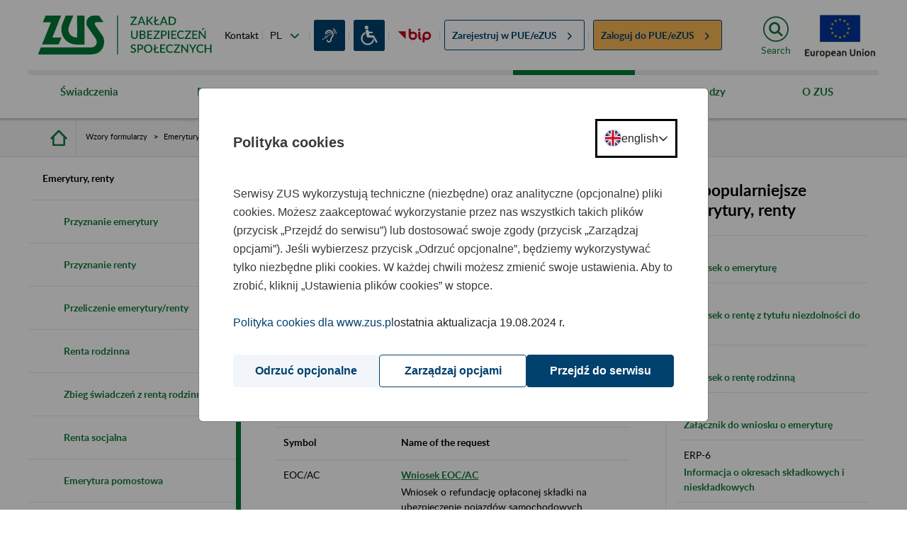

--- FILE ---
content_type: application/javascript
request_url: https://www.zus.pl/o/portal-theme/js/lib/require.js
body_size: 8134
content:
/** vim: et:ts=4:sw=4:sts=4
 * @license RequireJS 2.1.2 Copyright (c) 2010-2012, The Dojo Foundation All Rights Reserved.
 * Available via the MIT or new BSD license.
 * see: http://github.com/jrburke/requirejs for details
 */

var requirejs,require,define;(function(global){function isFunction(e){return ostring.call(e)==="[object Function]"}function isArray(e){return ostring.call(e)==="[object Array]"}function each(e,t){if(e){var n;for(n=0;n<e.length;n+=1)if(e[n]&&t(e[n],n,e))break}}function eachReverse(e,t){if(e){var n;for(n=e.length-1;n>-1;n-=1)if(e[n]&&t(e[n],n,e))break}}function hasProp(e,t){return hasOwn.call(e,t)}function getOwn(e,t){return hasProp(e,t)&&e[t]}function eachProp(e,t){var n;for(n in e)if(hasProp(e,n)&&t(e[n],n))break}function mixin(e,t,n,r){return t&&eachProp(t,function(t,i){if(n||!hasProp(e,i))r&&typeof t!="string"?(e[i]||(e[i]={}),mixin(e[i],t,n,r)):e[i]=t}),e}function bind(e,t){return function(){return t.apply(e,arguments)}}function scripts(){return document.getElementsByTagName("script")}function getGlobal(e){if(!e)return e;var t=global;return each(e.split("."),function(e){t=t[e]}),t}function makeError(e,t,n,r){var i=new Error(t+"\nhttp://requirejs.org/docs/errors.html#"+e);return i.requireType=e,i.requireModules=r,n&&(i.originalError=n),i}function newContext(e){function d(e){var t,n;for(t=0;e[t];t+=1){n=e[t];if(n===".")e.splice(t,1),t-=1;else if(n===".."){if(t===1&&(e[2]===".."||e[0]===".."))break;t>0&&(e.splice(t-1,2),t-=2)}}}function v(e,t,n){var r,i,s,u,a,f,l,c,h,p,v,m=t&&t.split("/"),g=m,y=o.map,b=y&&y["*"];e&&e.charAt(0)==="."&&(t?(getOwn(o.pkgs,t)?g=m=[t]:g=m.slice(0,m.length-1),e=g.concat(e.split("/")),d(e),i=getOwn(o.pkgs,r=e[0]),e=e.join("/"),i&&e===r+"/"+i.main&&(e=r)):e.indexOf("./")===0&&(e=e.substring(2)));if(n&&(m||b)&&y){u=e.split("/");for(a=u.length;a>0;a-=1){l=u.slice(0,a).join("/");if(m)for(f=m.length;f>0;f-=1){s=getOwn(y,m.slice(0,f).join("/"));if(s){s=getOwn(s,l);if(s){c=s,h=a;break}}}if(c)break;!p&&b&&getOwn(b,l)&&(p=getOwn(b,l),v=a)}!c&&p&&(c=p,h=v),c&&(u.splice(0,h,c),e=u.join("/"))}return e}function m(e){isBrowser&&each(scripts(),function(t){if(t.getAttribute("data-requiremodule")===e&&t.getAttribute("data-requirecontext")===r.contextName)return t.parentNode.removeChild(t),!0})}function g(e){var t=getOwn(o.paths,e);if(t&&isArray(t)&&t.length>1)return m(e),t.shift(),r.require.undef(e),r.require([e]),!0}function y(e){var t,n=e?e.indexOf("!"):-1;return n>-1&&(t=e.substring(0,n),e=e.substring(n+1,e.length)),[t,e]}function b(e,t,n,i){var s,o,u,a,f=null,c=t?t.name:null,d=e,m=!0,g="";return e||(m=!1,e="_@r"+(h+=1)),a=y(e),f=a[0],e=a[1],f&&(f=v(f,c,i),o=getOwn(l,f)),e&&(f?o&&o.normalize?g=o.normalize(e,function(e){return v(e,c,i)}):g=v(e,c,i):(g=v(e,c,i),a=y(g),f=a[0],g=a[1],n=!0,s=r.nameToUrl(g))),u=f&&!o&&!n?"_unnormalized"+(p+=1):"",{prefix:f,name:g,parentMap:t,unnormalized:!!u,url:s,originalName:d,isDefine:m,id:(f?f+"!"+g:g)+u}}function w(e){var t=e.id,n=getOwn(u,t);return n||(n=u[t]=new r.Module(e)),n}function E(e,t,n){var r=e.id,i=getOwn(u,r);hasProp(l,r)&&(!i||i.defineEmitComplete)?t==="defined"&&n(l[r]):w(e).on(t,n)}function S(e,t){var n=e.requireModules,r=!1;t?t(e):(each(n,function(t){var n=getOwn(u,t);n&&(n.error=e,n.events.error&&(r=!0,n.emit("error",e)))}),r||req.onError(e))}function x(){globalDefQueue.length&&(apsp.apply(f,[f.length-1,0].concat(globalDefQueue)),globalDefQueue=[])}function T(e){delete u[e]}function N(e,t,n){var r=e.map.id;e.error?e.emit("error",e.error):(t[r]=!0,each(e.depMaps,function(r,i){var s=r.id,o=getOwn(u,s);o&&!e.depMatched[i]&&!n[s]&&(getOwn(t,s)?(e.defineDep(i,l[s]),e.check()):N(o,t,n))}),n[r]=!0)}function C(){var e,n,i,a,f=o.waitSeconds*1e3,l=f&&r.startTime+f<(new Date).getTime(),c=[],h=[],p=!1,d=!0;if(t)return;t=!0,eachProp(u,function(t){e=t.map,n=e.id;if(!t.enabled)return;e.isDefine||h.push(t);if(!t.error)if(!t.inited&&l)g(n)?(a=!0,p=!0):(c.push(n),m(n));else if(!t.inited&&t.fetched&&e.isDefine){p=!0;if(!e.prefix)return d=!1}});if(l&&c.length)return i=makeError("timeout","Load timeout for modules: "+c,null,c),i.contextName=r.contextName,S(i);d&&each(h,function(e){N(e,{},{})}),(!l||a)&&p&&(isBrowser||isWebWorker)&&!s&&(s=setTimeout(function(){s=0,C()},50)),t=!1}function k(e){hasProp(l,e[0])||w(b(e[0],null,!0)).init(e[1],e[2])}function L(e,t,n,r){e.detachEvent&&!isOpera?r&&e.detachEvent(r,t):e.removeEventListener(n,t,!1)}function A(e){var t=e.currentTarget||e.srcElement;return L(t,r.onScriptLoad,"load","onreadystatechange"),L(t,r.onScriptError,"error"),{node:t,id:t&&t.getAttribute("data-requiremodule")}}function O(){var e;x();while(f.length){e=f.shift();if(e[0]===null)return S(makeError("mismatch","Mismatched anonymous define() module: "+e[e.length-1]));k(e)}}var t,n,r,i,s,o={waitSeconds:7,baseUrl:"./",paths:{},pkgs:{},shim:{},map:{},config:{}},u={},a={},f=[],l={},c={},h=1,p=1;return i={require:function(e){return e.require?e.require:e.require=r.makeRequire(e.map)},exports:function(e){e.usingExports=!0;if(e.map.isDefine)return e.exports?e.exports:e.exports=l[e.map.id]={}},module:function(e){return e.module?e.module:e.module={id:e.map.id,uri:e.map.url,config:function(){return o.config&&getOwn(o.config,e.map.id)||{}},exports:l[e.map.id]}}},n=function(e){this.events=getOwn(a,e.id)||{},this.map=e,this.shim=getOwn(o.shim,e.id),this.depExports=[],this.depMaps=[],this.depMatched=[],this.pluginMaps={},this.depCount=0},n.prototype={init:function(e,t,n,r){r=r||{};if(this.inited)return;this.factory=t,n?this.on("error",n):this.events.error&&(n=bind(this,function(e){this.emit("error",e)})),this.depMaps=e&&e.slice(0),this.errback=n,this.inited=!0,this.ignore=r.ignore,r.enabled||this.enabled?this.enable():this.check()},defineDep:function(e,t){this.depMatched[e]||(this.depMatched[e]=!0,this.depCount-=1,this.depExports[e]=t)},fetch:function(){if(this.fetched)return;this.fetched=!0,r.startTime=(new Date).getTime();var e=this.map;if(!this.shim)return e.prefix?this.callPlugin():this.load();r.makeRequire(this.map,{enableBuildCallback:!0})(this.shim.deps||[],bind(this,function(){return e.prefix?this.callPlugin():this.load()}))},load:function(){var e=this.map.url;c[e]||(c[e]=!0,r.load(this.map.id,e))},check:function(){if(!this.enabled||this.enabling)return;var e,t,n=this.map.id,i=this.depExports,s=this.exports,o=this.factory;if(!this.inited)this.fetch();else if(this.error)this.emit("error",this.error);else if(!this.defining){this.defining=!0;if(this.depCount<1&&!this.defined){if(isFunction(o)){if(this.events.error)try{s=r.execCb(n,o,i,s)}catch(a){e=a}else s=r.execCb(n,o,i,s);this.map.isDefine&&(t=this.module,t&&t.exports!==undefined&&t.exports!==this.exports?s=t.exports:s===undefined&&this.usingExports&&(s=this.exports));if(e)return e.requireMap=this.map,e.requireModules=[this.map.id],e.requireType="define",S(this.error=e)}else s=o;this.exports=s,this.map.isDefine&&!this.ignore&&(l[n]=s,req.onResourceLoad&&req.onResourceLoad(r,this.map,this.depMaps)),delete u[n],this.defined=!0}this.defining=!1,this.defined&&!this.defineEmitted&&(this.defineEmitted=!0,this.emit("defined",this.exports),this.defineEmitComplete=!0)}},callPlugin:function(){var e=this.map,t=e.id,n=b(e.prefix);this.depMaps.push(n),E(n,"defined",bind(this,function(n){var i,s,a,f=this.map.name,l=this.map.parentMap?this.map.parentMap.name:null,c=r.makeRequire(e.parentMap,{enableBuildCallback:!0,skipMap:!0});if(this.map.unnormalized){n.normalize&&(f=n.normalize(f,function(e){return v(e,l,!0)})||""),s=b(e.prefix+"!"+f,this.map.parentMap),E(s,"defined",bind(this,function(e){this.init([],function(){return e},null,{enabled:!0,ignore:!0})})),a=getOwn(u,s.id),a&&(this.depMaps.push(s),this.events.error&&a.on("error",bind(this,function(e){this.emit("error",e)})),a.enable());return}i=bind(this,function(e){this.init([],function(){return e},null,{enabled:!0})}),i.error=bind(this,function(e){this.inited=!0,this.error=e,e.requireModules=[t],eachProp(u,function(e){e.map.id.indexOf(t+"_unnormalized")===0&&T(e.map.id)}),S(e)}),i.fromText=bind(this,function(n,s){var u=e.name,a=b(u),f=useInteractive;s&&(n=s),f&&(useInteractive=!1),w(a),hasProp(o.config,t)&&(o.config[u]=o.config[t]);try{req.exec(n)}catch(l){throw new Error("fromText eval for "+u+" failed: "+l)}f&&(useInteractive=!0),this.depMaps.push(a),r.completeLoad(u),c([u],i)}),n.load(e.name,c,i,o)})),r.enable(n,this),this.pluginMaps[n.id]=n},enable:function(){this.enabled=!0,this.enabling=!0,each(this.depMaps,bind(this,function(e,t){var n,s,o;if(typeof e=="string"){e=b(e,this.map.isDefine?this.map:this.map.parentMap,!1,!this.skipMap),this.depMaps[t]=e,o=getOwn(i,e.id);if(o){this.depExports[t]=o(this);return}this.depCount+=1,E(e,"defined",bind(this,function(e){this.defineDep(t,e),this.check()})),this.errback&&E(e,"error",this.errback)}n=e.id,s=u[n],!hasProp(i,n)&&s&&!s.enabled&&r.enable(e,this)})),eachProp(this.pluginMaps,bind(this,function(e){var t=getOwn(u,e.id);t&&!t.enabled&&r.enable(e,this)})),this.enabling=!1,this.check()},on:function(e,t){var n=this.events[e];n||(n=this.events[e]=[]),n.push(t)},emit:function(e,t){each(this.events[e],function(e){e(t)}),e==="error"&&delete this.events[e]}},r={config:o,contextName:e,registry:u,defined:l,urlFetched:c,defQueue:f,Module:n,makeModuleMap:b,nextTick:req.nextTick,configure:function(e){e.baseUrl&&e.baseUrl.charAt(e.baseUrl.length-1)!=="/"&&(e.baseUrl+="/");var t=o.pkgs,n=o.shim,i={paths:!0,config:!0,map:!0};eachProp(e,function(e,t){i[t]?t==="map"?mixin(o[t],e,!0,!0):mixin(o[t],e,!0):o[t]=e}),e.shim&&(eachProp(e.shim,function(e,t){isArray(e)&&(e={deps:e}),(e.exports||e.init)&&!e.exportsFn&&(e.exportsFn=r.makeShimExports(e)),n[t]=e}),o.shim=n),e.packages&&(each(e.packages,function(e){var n;e=typeof e=="string"?{name:e}:e,n=e.location,t[e.name]={name:e.name,location:n||e.name,main:(e.main||"main").replace(currDirRegExp,"").replace(jsSuffixRegExp,"")}}),o.pkgs=t),eachProp(u,function(e,t){!e.inited&&!e.map.unnormalized&&(e.map=b(t))}),(e.deps||e.callback)&&r.require(e.deps||[],e.callback)},makeShimExports:function(e){function t(){var t;return e.init&&(t=e.init.apply(global,arguments)),t||e.exports&&getGlobal(e.exports)}return t},makeRequire:function(t,n){function s(o,a,f){var c,h,p;return n.enableBuildCallback&&a&&isFunction(a)&&(a.__requireJsBuild=!0),typeof o=="string"?isFunction(a)?S(makeError("requireargs","Invalid require call"),f):t&&hasProp(i,o)?i[o](u[t.id]):req.get?req.get(r,o,t):(h=b(o,t,!1,!0),c=h.id,hasProp(l,c)?l[c]:S(makeError("notloaded",'Module name "'+c+'" has not been loaded yet for context: '+e+(t?"":". Use require([])")))):(O(),r.nextTick(function(){O(),p=w(b(null,t)),p.skipMap=n.skipMap,p.init(o,a,f,{enabled:!0}),C()}),s)}return n=n||{},mixin(s,{isBrowser:isBrowser,toUrl:function(e){var n=e.lastIndexOf("."),i=null;return n!==-1&&(i=e.substring(n,e.length),e=e.substring(0,n)),r.nameToUrl(v(e,t&&t.id,!0),i)},defined:function(e){return hasProp(l,b(e,t,!1,!0).id)},specified:function(e){return e=b(e,t,!1,!0).id,hasProp(l,e)||hasProp(u,e)}}),t||(s.undef=function(e){x();var n=b(e,t,!0),r=getOwn(u,e);delete l[e],delete c[n.url],delete a[e],r&&(r.events.defined&&(a[e]=r.events),T(e))}),s},enable:function(e,t){var n=getOwn(u,e.id);n&&w(e).enable()},completeLoad:function(e){var t,n,r,i=getOwn(o.shim,e)||{},s=i.exports;x();while(f.length){n=f.shift();if(n[0]===null){n[0]=e;if(t)break;t=!0}else n[0]===e&&(t=!0);k(n)}r=getOwn(u,e);if(!t&&!hasProp(l,e)&&r&&!r.inited){if(o.enforceDefine&&(!s||!getGlobal(s))){if(g(e))return;return S(makeError("nodefine","No define call for "+e,null,[e]))}k([e,i.deps||[],i.exportsFn])}C()},nameToUrl:function(e,t){var n,r,i,s,u,a,f,l,c;if(req.jsExtRegExp.test(e))l=e+(t||"");else{n=o.paths,r=o.pkgs,u=e.split("/");for(a=u.length;a>0;a-=1){f=u.slice(0,a).join("/"),i=getOwn(r,f),c=getOwn(n,f);if(c){isArray(c)&&(c=c[0]),u.splice(0,a,c);break}if(i){e===i.name?s=i.location+"/"+i.main:s=i.location,u.splice(0,a,s);break}}l=u.join("/"),l+=t||(/\?/.test(l)?"":".js"),l=(l.charAt(0)==="/"||l.match(/^[\w\+\.\-]+:/)?"":o.baseUrl)+l}return o.urlArgs?l+((l.indexOf("?")===-1?"?":"&")+o.urlArgs):l},load:function(e,t){req.load(r,e,t)},execCb:function(e,t,n,r){return t.apply(r,n)},onScriptLoad:function(e){if(e.type==="load"||readyRegExp.test((e.currentTarget||e.srcElement).readyState)){interactiveScript=null;var t=A(e);r.completeLoad(t.id)}},onScriptError:function(e){var t=A(e);if(!g(t.id))return S(makeError("scripterror","Script error",e,[t.id]))}},r.require=r.makeRequire(),r}function getInteractiveScript(){return interactiveScript&&interactiveScript.readyState==="interactive"?interactiveScript:(eachReverse(scripts(),function(e){if(e.readyState==="interactive")return interactiveScript=e}),interactiveScript)}var req,s,head,baseElement,dataMain,src,interactiveScript,currentlyAddingScript,mainScript,subPath,version="2.1.2",commentRegExp=/(\/\*([\s\S]*?)\*\/|([^:]|^)\/\/(.*)$)/mg,cjsRequireRegExp=/[^.]\s*require\s*\(\s*["']([^'"\s]+)["']\s*\)/g,jsSuffixRegExp=/\.js$/,currDirRegExp=/^\.\//,op=Object.prototype,ostring=op.toString,hasOwn=op.hasOwnProperty,ap=Array.prototype,aps=ap.slice,apsp=ap.splice,isBrowser=typeof window!="undefined"&&!!navigator&&!!document,isWebWorker=!isBrowser&&typeof importScripts!="undefined",readyRegExp=isBrowser&&navigator.platform==="PLAYSTATION 3"?/^complete$/:/^(complete|loaded)$/,defContextName="_",isOpera=typeof opera!="undefined"&&opera.toString()==="[object Opera]",contexts={},cfg={},globalDefQueue=[],useInteractive=!1;if(typeof define!="undefined")return;if(typeof requirejs!="undefined"){if(isFunction(requirejs))return;cfg=requirejs,requirejs=undefined}typeof require!="undefined"&&!isFunction(require)&&(cfg=require,require=undefined),req=requirejs=function(e,t,n,r){var i,s,o=defContextName;return!isArray(e)&&typeof e!="string"&&(s=e,isArray(t)?(e=t,t=n,n=r):e=[]),s&&s.context&&(o=s.context),i=getOwn(contexts,o),i||(i=contexts[o]=req.s.newContext(o)),s&&i.configure(s),i.require(e,t,n)},req.config=function(e){return req(e)},req.nextTick=typeof setTimeout!="undefined"?function(e){setTimeout(e,4)}:function(e){e()},require||(require=req),req.version=version,req.jsExtRegExp=/^\/|:|\?|\.js$/,req.isBrowser=isBrowser,s=req.s={contexts:contexts,newContext:newContext},req({}),each(["toUrl","undef","defined","specified"],function(e){req[e]=function(){var t=contexts[defContextName];return t.require[e].apply(t,arguments)}}),isBrowser&&(head=s.head=document.getElementsByTagName("head")[0],baseElement=document.getElementsByTagName("base")[0],baseElement&&(head=s.head=baseElement.parentNode)),req.onError=function(e){throw e},req.load=function(e,t,n){var r=e&&e.config||{},i;if(isBrowser)return i=r.xhtml?document.createElementNS("http://www.w3.org/1999/xhtml","html:script"):document.createElement("script"),i.type=r.scriptType||"text/javascript",i.charset="utf-8",i.async=!0,i.setAttribute("data-requirecontext",e.contextName),i.setAttribute("data-requiremodule",t),i.attachEvent&&!(i.attachEvent.toString&&i.attachEvent.toString().indexOf("[native code")<0)&&!isOpera?(useInteractive=!0,i.attachEvent("onreadystatechange",e.onScriptLoad)):(i.addEventListener("load",e.onScriptLoad,!1),i.addEventListener("error",e.onScriptError,!1)),i.src=n,currentlyAddingScript=i,baseElement?head.insertBefore(i,baseElement):head.appendChild(i),currentlyAddingScript=null,i;isWebWorker&&(importScripts(n),e.completeLoad(t))},isBrowser&&eachReverse(scripts(),function(e){head||(head=e.parentNode),dataMain=e.getAttribute("data-main");if(dataMain)return cfg.baseUrl||(src=dataMain.split("/"),mainScript=src.pop(),subPath=src.length?src.join("/")+"/":"./",cfg.baseUrl=subPath,dataMain=mainScript),dataMain=dataMain.replace(jsSuffixRegExp,""),cfg.deps=cfg.deps?cfg.deps.concat(dataMain):[dataMain],!0}),define=function(e,t,n){var r,i;typeof e!="string"&&(n=t,t=e,e=null),isArray(t)||(n=t,t=[]),!t.length&&isFunction(n)&&n.length&&(n.toString().replace(commentRegExp,"").replace(cjsRequireRegExp,function(e,n){t.push(n)}),t=(n.length===1?["require"]:["require","exports","module"]).concat(t)),useInteractive&&(r=currentlyAddingScript||getInteractiveScript(),r&&(e||(e=r.getAttribute("data-requiremodule")),i=contexts[r.getAttribute("data-requirecontext")])),(i?i.defQueue:globalDefQueue).push([e,t,n])},define.amd={jQuery:!0},req.exec=function(text){return eval(text)},req(cfg)})(this),define("lib/require",function(){}),Function.prototype.bind?window.protoBindUndefined=!1:(window.protoBindUndefined=!0,Function.prototype.bind=function(e){if(typeof this!="function")throw new TypeError("Function.prototype.bind - what is trying to be bound is not callable");var t=Array.prototype.slice.call(arguments,1),n=this,r=function(){},i=function(){return n.apply(this instanceof r&&e?this:e,t.concat(Array.prototype.slice.call(arguments)))};return r.prototype=this.prototype,i.prototype=new r,i});var namespace=function(e){var t=this,n=e.split("."),r;while(n.length>0)r=n.shift(),typeof t[r]=="undefined"&&(t[r]={}),t=t[r];return t},config={namespace:"zus",require:{paths:{jquery:"lib/jquery","jquery-ui":"lib/plugins/jquery-ui","jquery-fancytree-all":"lib/plugins/jquery-fancytree-all",underscore:"lib/underscore",pubsub:"lib/pubsub",jsface:"lib/jsface",soundmanager2:"lib/soundmanager/soundmanager2-nodebug-jsmin",async:"lib/async",underscoreDeepExtend:"lib/plugins/underscore.mixin.deepExtend"},shim:{soundmanager2:{exports:"soundManager"},animateEnhanced:{deps:["jquery"]},eventSpecialFastclick:{deps:["jquery"]},"jquery-ui":{deps:["jquery"]},"backend-fancy-tree":{deps:["jquery-ui"]},"jquery-fancytree-all":{deps:["jquery-ui"]}}},jsModuleClass:"js-mod",jsDataAttr:"js-m",pluginsPath:"plugins/",mediaQueries:{screenSmall:480,screenMedium:768,screenLarge:1020,name:{1:"screenSmall",2:"screenMedium",3:"screenLarge",4:"screenAboveSmall",5:"screenAboveMedium"}},showlog:!1,performanceWarnThreshold:160,commonPlugins:{"main-content-layout-fixer":{modId:"main-content",name:"layout-fixer"},"zus-custom-forms-css3":{modId:"zus",name:"custom-forms-css3"},"cookies-cookies-info":{modId:"cookies",name:"cookies-info",params:{cookieAcceptName:"COOKIE_INFO",cookieClass:"cookies-info",cookieAcceptSelector:".cookies__close",delay:0,duration:200}},"zus-scroll-to-top":{modId:"wrapper",name:"scroll-to-top",params:{speed:300}},"zus-high-contrast":{modId:"high-contrast",name:"high-contrast",params:{trigger:"#highContrastMode",highContrastClass:"zus-high-contrast",cookiesEnabledCookie:!1,pseudoElementSelector:"[class*=b-icon-],.zus-ci,.zus-ci-label,.zus-pagination a,.checked-valid,.condition-list .required,.zus-content-list .featured,button.ui-datepicker-trigger,.zus-expandable-link,.form-sended__message,.registration__attention-msg"}},"zus-font-resizer":{modId:"font-resizer",name:"font-resizer",params:{linkSelector:".fresizer-link",zoomRange:[100,200],cssClasses:["","-200"],cookiesEnabledCookie:!1,pseudoElementSelector:".zus-content-list>ul>li,[class*=b-icon-],.zus-ci,.zus-ci-label,.zus-pagination a,.checked-valid,.condition-list .required,.zus-content-list .featured,button.ui-datepicker-trigger,.zus-expandable-link,.form-sended__message,.registration__attention-msg"}},"zus-responsive-table":{modId:"zus",name:"responsive-table",params:{maxResolution:960}},"zus-pagination-wcag-fix":{modId:"zus",name:"pagination-wcag-fix"},"zus-body-class":{modId:"font-resizer",name:"body-class"}}},ns=namespace(config.namespace);define("config",function(){}),define("events/event",[],function(){return ns.events={moduleInit:"module.init",moduleDestroy:"module.destroy",pluginEvent:"plugin.event",pluginInit:"plugin.init.ok",pluginInitError:"plugin.init.error",pluginStop:"plugin.stop",pluginAsk:"plugin.ask",pluginAnswer:"plugin.answer",pluginActionCall:"plugin.action.call",pluginActionAnswer:"plugin.action.answer",pluginInnerAjaxed:"plugin.inner.ajaxed",ajaxSuccess:"ajax.success",ajaxError:"ajax.error",ajaxUpdate:"ajax.update",ajaxUpdateAllowed:"ajax.updateallowed",ajaxRefreshStop:"ajax.refresh.stop",ajaxPopupOpen:"ajax.popup.open",ajaxPopupClose:"ajax.popup.close",contextHelpAjaxTrigger:"context.help.ajax.trigger",cookiesAjaxTrigger:"cookies.ajax.trigger",noCookiesAjaxTrigger:"no.cookies.ajax.trigger",domUpdate:"global.dom.update",customCheckboxChange:"custom.checkbox.change",allSoundsFinished:"sound.player.finished.all",allSoundsLoaded:"sound.player.loaded.all",soundNotSupported:"sound.player.not.supported",soundSupported:"sound.player.supported",soundLoadTimeout:"sound.player.load.timeout",soundStartPlay:"sound.player.stop",mobileMenuGenerated:"mobile.menu.generated",mobileMenuShowed:"mobile.menu.showed",mobileMenuClosed:"mobile.menu.closed",offerInit:"plugin.offer.init",isFormValid:"is.form.valid",formIsValid:"form.is.valid"},ns});

--- FILE ---
content_type: text/javascript
request_url: https://www.zus.pl/combo?browserId=chrome&minifierType=&themeId=portal_WAR_portaltheme&languageId=en_US&com_liferay_staging_bar_web_portlet_StagingBarPortlet:%2Fjs%2Fstaging.js&com_liferay_staging_bar_web_portlet_StagingBarPortlet:%2Fjs%2Fstaging_branch.js&com_liferay_staging_bar_web_portlet_StagingBarPortlet:%2Fjs%2Fstaging_version.js&t=1766985484000
body_size: 1991
content:
AUI.add("liferay-staging",function(A){var StagingBar={init:function init(config){var instance=this;var namespace=config.namespace;instance.markAsReadyForPublicationURL=config.markAsReadyForPublicationURL;instance.layoutRevisionStatusURL=config.layoutRevisionStatusURL;instance._namespace=namespace;instance.viewHistoryURL=config.viewHistoryURL;Liferay.publish({fireOnce:true});Liferay.after("initStagingBar",function(){var body=A.getBody();if(body.hasClass("has-staging-bar")){var stagingLevel3=A.one(".staging-bar-level-3-message");
body.addClass(stagingLevel3===null?"staging-ready":"staging-ready-level-3")}});Liferay.fire("initStagingBar",config)}};Liferay.StagingBar=StagingBar},"",{requires:["aui-io-plugin-deprecated","aui-modal"]});
AUI.add("liferay-staging-branch",function(A){var Lang=A.Lang;var StagingBar=Liferay.StagingBar;A.mix(StagingBar,{_getBranchDialog:function _getBranchDialog(){var instance=this;var branchDialog=instance._branchDialog;if(!branchDialog){var namespace=instance._namespace;branchDialog=Liferay.Util.Window.getWindow({dialog:{bodyContent:A.one("#"+namespace+"addBranch").show()},title:"Branch"});instance._branchDialog=branchDialog}return branchDialog},addBranch:function addBranch(dialogTitle){var instance=
this;var branchDialog=instance._getBranchDialog();if(Lang.isValue(dialogTitle))branchDialog.set("title",dialogTitle);branchDialog.show()}})},"",{requires:["liferay-staging"]});
AUI.add("liferay-staging-version",function(A){var StagingBar=Liferay.StagingBar;var MAP_CMD_REVISION={redo:"redo_layout_revision",undo:"undo_layout_revision"};var MAP_TEXT_REVISION={redo:"Are you sure you want to redo your last changes?",undo:"Are you sure you want to undo your last changes?"};A.mix(StagingBar,{_cleanup:function _cleanup(){var instance=this;if(instance._eventHandles)A.Array.invoke(instance._eventHandles,"detach")},_onInit:function _onInit(){var instance=this;instance._cleanup();var namespace=
instance._namespace;var eventHandles=[Liferay.on(namespace+"redo",instance._onRevisionChange,instance,"redo"),Liferay.on(namespace+"submit",instance._onSubmit,instance),Liferay.on(namespace+"undo",instance._onRevisionChange,instance,"undo"),Liferay.on(namespace+"viewHistory",instance._onViewHistory,instance)];var layoutRevisionDetails=A.one("#"+namespace+"layoutRevisionDetails");var layoutRevisionStatus=A.one("#"+namespace+"layoutRevisionStatus");if(layoutRevisionDetails)eventHandles.push(Liferay.after("updatedLayout",
function(){Liferay.Util.fetch(instance.markAsReadyForPublicationURL).then(function(response){return response.text()}).then(function(response){layoutRevisionDetails.plug(A.Plugin.ParseContent);layoutRevisionDetails.setContent(response);Liferay.fire("updatedStatus")}).catch(function(){layoutRevisionDetails.setContent("There was an unexpected error. Please refresh the current page.")})}));if(layoutRevisionStatus)Liferay.after("updatedStatus",function(){Liferay.Util.fetch(instance.layoutRevisionStatusURL).then(function(response){return response.text()}).then(function(response){layoutRevisionStatus.plug(A.Plugin.ParseContent);
layoutRevisionStatus.setContent(response)}).catch(function(){layoutRevisionStatus.setContent("There was an unexpected error. Please refresh the current page.")})});instance._eventHandles=eventHandles},_onRevisionChange:function _onRevisionChange(event,type){var instance=this;var cmd=MAP_CMD_REVISION[type];var confirmText=MAP_TEXT_REVISION[type];if(confirm(confirmText))instance._updateRevision(cmd,event.layoutRevisionId,event.layoutSetBranchId)},_onSubmit:function _onSubmit(event){var instance=this;
var namespace=instance._namespace;var layoutRevisionDetails=A.one("#"+namespace+"layoutRevisionDetails");var layoutRevisionInfo=layoutRevisionDetails.one(".layout-revision-info");if(layoutRevisionInfo)layoutRevisionInfo.addClass("loading");var submitLink=A.one("#"+namespace+"submitLink");if(submitLink)submitLink.html("Loading"+"...");Liferay.Util.fetch(event.publishURL).then(function(){if(event.incomplete)location.href=event.currentURL;else Liferay.fire("updatedLayout")}).catch(function(){layoutRevisionDetails.addClass("alert alert-danger");
layoutRevisionDetails.setContent("There was an unexpected error. Please refresh the current page.")})},_onViewHistory:function _onViewHistory(){Liferay.Util.openWindow({dialog:{after:{destroy:function destroy(){window.location.reload()}},destroyOnHide:true},title:"History",uri:StagingBar.viewHistoryURL})},_updateRevision:function _updateRevision(cmd,layoutRevisionId,layoutSetBranchId){var updateLayoutData={cmd:cmd,doAsUserId:themeDisplay.getDoAsUserIdEncoded(),layoutRevisionId:layoutRevisionId,layoutSetBranchId:layoutSetBranchId,
p_auth:Liferay.authToken,p_l_id:themeDisplay.getPlid(),p_v_l_s_g_id:themeDisplay.getSiteGroupId()};Liferay.Util.fetch(themeDisplay.getPathMain()+"/portal/update_layout",{body:Liferay.Util.objectToFormData(updateLayoutData),method:"POST"}).then(function(){window.location.reload()}).catch(function(){Liferay.Util.openToast({message:"There was an unexpected error. Please refresh the current page.",toastProps:{autoClose:1E4},type:"warning"})})},destructor:function destructor(){var instance=this;instance._cleanup()}});
Liferay.on("initStagingBar",StagingBar._onInit,StagingBar)},"",{requires:["aui-button","liferay-staging"]});
